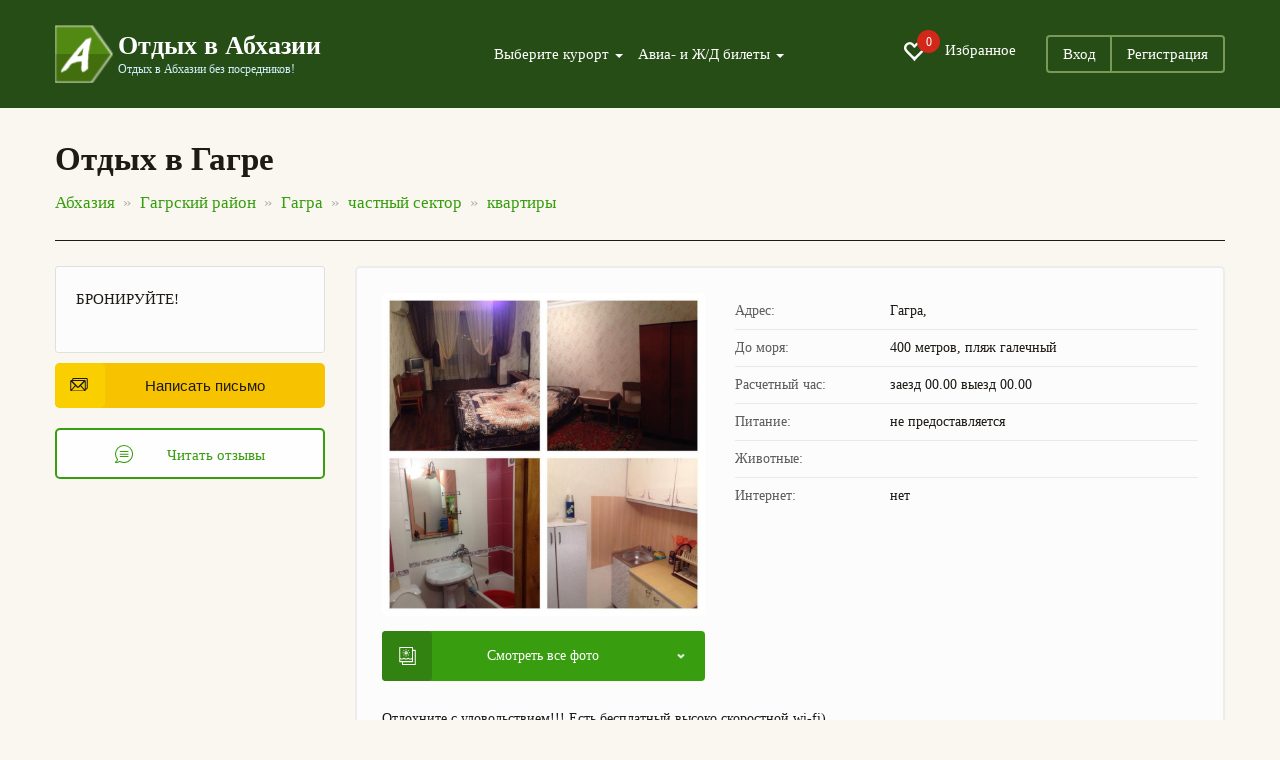

--- FILE ---
content_type: text/html; charset=UTF-8
request_url: https://otdyh-abhazia.ru/gagra/kvartiry/otdyh-v-gagre-3579/
body_size: 11563
content:
<!DOCTYPE html>
<html lang="ru">
<head>
	<meta charset="utf-8">
	<meta http-equiv="X-UA-Compatible" content="IE=edge">
	<meta name="viewport" content="width=device-width, initial-scale=1, user-scalable=no, shrink-to-fit=no">
	<meta name="description" content="➤ Отдых в Гагре, 
	Гагра, .
	☎ Телефоны: .
	Цены 2026" />
	<meta name="keywords" content="Отдых в Гагре в Гагре цены 2026">
	<link rel="canonical" href="https://otdyh-abhazia.ru/gagra/kvartiry/otdyh-v-gagre-3579/"/>

	<title>Отдых в Гагре - Гагра: цены 2026, фото и отзывы</title>
	<link href="/css/bootstrap.min.css" rel="stylesheet">
	<link href="/css/jquery.fancybox.min.css" rel="stylesheet">
	<link href="/css/settings.css" rel="stylesheet">
	<link rel="stylesheet" type="text/css" href="/css/slick/slick.css"/>
	<link rel="stylesheet" type="text/css" href="/css/slick/slick-theme.css"/>
	<link href="/css/style.css" rel="stylesheet">


	<link href="/css/bootstrap-datepicker3.min.css" rel="stylesheet">



	<link rel="shortcut icon" href="/siteicon.png" type="image/x-icon">
	<link rel="icon" type="image/png" sizes="32x32"  href="/img/favicon-32x32.png">
	<!--
<link rel="icon" type="image/png" sizes="72x72"  href="images/icon-72.png">
<link rel="icon" type="image/png" sizes="96x96"  href="images/icon-96.png">
<link rel="icon" type="image/png" sizes="144x144"  href="images/icon-144.png">
<link rel="icon" type="image/png" sizes="168x168"  href="images/icon-168.png">
<link rel="icon" type="image/png" sizes="192x192"  href="images/icon-192.png">
<link rel="apple-touch-icon" href="images/icon-192.png">
<link rel="manifest" href="/manifest.json">-->

	<style>
		@media all and (max-width: 799px) {
			.fancybox-thumbs {
				top: auto;
				width: auto;
				bottom: 0;
				left: 0;
				right : 0;
				height: 95px;
				padding: 10px 10px 5px 10px;
				box-sizing: border-box;
				background: rgba(0, 0, 0, 0.3);
			}

			.fancybox-show-thumbs .fancybox-inner {
				right: 0;
				bottom: 95px;
			}
		}

		@media all and (min-width: 800px) {
			.fancybox-thumbs {
				background: rgba(0, 0, 0, 0.3);
			}
		}

		/*
		.slick-prev {
			left: -20px;
			z-index: 1;
			height: 40px;
			width: 40px;

			border-radius: 50%;
			box-shadow: 0 3px 20px rgba(0,0,0,.25),
			inset 0 2px 0 rgba(255,255,255,.6),
			0 2px 0 rgba(0,0,0,.1),
			inset 0 0 20px rgba(0,0,0,.1);
		}
		.slick-next {
			right: -20px;
			z-index: 1;
			height: 40px;
			width: 40px;
			border-radius: 50%;
			box-shadow: 0 3px 20px rgba(0,0,0,.25),
			inset 0 2px 0 rgba(255,255,255,.6),
			0 2px 0 rgba(0,0,0,.1),
			inset 0 0 20px rgba(0,0,0,.1);
		}*/


		.a_qr {
			padding: 0px 2px;
		}

		.a_qr img {
			width: 15px;
		}



	</style>
	<!--[if lt IE 9]>
	<script src="https://oss.maxcdn.com/html5shiv/3.7.2/html5shiv.min.js"></script>
	<script src="https://oss.maxcdn.com/respond/1.4.2/respond.min.js"></script>
	<![endif]-->
	<script type="application/ld+json">{"@context":"http:\/\/schema.org","@type":"LocalBusiness","name":"\u041e\u0442\u0434\u044b\u0445 \u0432 \u0413\u0430\u0433\u0440\u0435","image":"https:\/\/otdyh-abhazia.ru\/data\/n10-36-341403548594-5084.jpg","telephone":["+79409238171"],"address":{"@type":"PostalAddress","streetAddress":"\u0413\u0430\u0433\u0440\u0430, "}}</script>
</head>
<body>
<div id="app">
	<section class="trav_1 trav_1_2">
		<header>
				<div class="container">
					<nav class="navbar navbar-default">
						<div class="container-fluid">
							<div class="navbar-header">
								<button type="button" class="navbar-toggle collapsed" data-toggle="collapse" data-target="#bs-example-navbar-collapse-1" aria-expanded="false">
									<span class="caret"></span>Меню
								</button>
								<a class="favorite-link favorite-link_mob" href="/favorites/"><i class="glyphicon glyphicon-heart-empty" aria-hidden="true"><span id="favorites_count_mob">0</span></i></a>
								<a class="navbar-brand" href="/">
									<table class="header_table">
										<tr>
											<td class="header_table_td1">
												<img src="/img/header_table_td1_img.png" alt="">
											</td>
											<td class="header_table_td2">
												<p class="header_table_td2_p">
													Отдых в Абхазии
												</p>
												<p class="header_table_td2_p2">
													Отдых в Абхазии без посредников!
												</p>
											</td>
										</tr>
									</table>
								</a>
							</div>

							<div class="collapse navbar-collapse" id="bs-example-navbar-collapse-1">
								<div class="header_nav">
									<ul class="nav navbar-nav">
										<li class="dropdown">
											<a href="#" class="dropdown-toggle" data-toggle="dropdown" role="button" aria-haspopup="true" aria-expanded="false">
												Выберите курорт <span class="caret"></span>
											</a>
											<div class="dropdown-menu">
												<ul>
												</ul><hr class="country-list-hr"><ul class="clearfix list-column-3 country-list"><li class="item"><a href="/gagrskij_rajon/" target="_self" style="">Гагрский район</a><span style="cat_obj_num"> 2401</span></li><li class="item"><a href="/alahadzy/" target="_self" style="">Алахадзы</a><span style="cat_obj_num"> 123</span></li><li class="item"><a href="/bagripsh/" target="_self" style="">Багрипш</a><span style="cat_obj_num"> 21</span></li><li class="item"><a href="/bzypta/" target="_self" style="">Бзыпта</a><span style="cat_obj_num"> 1</span></li><li class="item"><a href="/gagra/" target="_self" style="">Гагра</a><span style="cat_obj_num"> 1061</span></li><li class="item"><a href="/gechripsh/" target="_self" style="">Гечрипш</a><span style="cat_obj_num"> 69</span></li><li class="item"><a href="/grebeshok/" target="_self" style="">Гребешок</a><span style="cat_obj_num"> 3</span></li><li class="item"><a href="/ldzaa/" target="_self" style="">Лдзаа</a><span style="cat_obj_num"> 99</span></li><li class="item"><a href="/picunda/" target="_self" style="">Пицунда</a><span style="cat_obj_num"> 578</span></li><li class="item"><a href="/psahara/" target="_self" style="">Псахара</a><span style="cat_obj_num"> 2</span></li><li class="item"><a href="/candripsh/" target="_self" style="">Цандрипш</a><span style="cat_obj_num"> 444</span></li></ul><hr class="country-list-hr"><ul class="clearfix list-column-3 country-list"><li class="item"><a href="/gudautskij_rajon/" target="_self" style="">Гудаутский район</a><span style="cat_obj_num"> 691</span></li><li class="item"><a href="/aacy/" target="_self" style="">Аацы</a><span style="cat_obj_num"> 2</span></li><li class="item"><a href="/amzhikuhua/" target="_self" style="">Амжикухуа</a><span style="cat_obj_num"> 2</span></li><li class="item"><a href="/arsaul_primorskoe/" target="_self" style="">Арсаул (Приморское)</a><span style="cat_obj_num"> 62</span></li><li class="item"><a href="/gudauta/" target="_self" style="">Гудаута</a><span style="cat_obj_num"> 210</span></li><li class="item"><a href="/duripsh/" target="_self" style="">Дурипш</a><span style="cat_obj_num"> 1</span></li><li class="item"><a href="/zvandripsh/" target="_self" style="">Звандрипш</a><span style="cat_obj_num"> 1</span></li><li class="item"><a href="/kaldahuara/" target="_self" style="">Калдахуара</a><span style="cat_obj_num"> 1</span></li><li class="item"><a href="/kulanyrhua/" target="_self" style="">Куланырхуа</a><span style="cat_obj_num"> 1</span></li><li class="item"><a href="/lyhny/" target="_self" style="">Лыхны</a><span style="cat_obj_num"> 1</span></li><li class="item"><a href="/mgudzyrhua/" target="_self" style="">Мгудзырхуа</a><span style="cat_obj_num"> 2</span></li><li class="item"><a href="/mcara/" target="_self" style="">Мцара</a><span style="cat_obj_num"> 1</span></li><li class="item"><a href="/mysra/" target="_self" style="">Мысра</a><span style="cat_obj_num"> 1</span></li><li class="item"><a href="/novyj_afon/" target="_self" style="">Новый Афон</a><span style="cat_obj_num"> 394</span></li><li class="item"><a href="/psyrdzha/" target="_self" style="">Псырдзха</a><span style="cat_obj_num"> 3</span></li><li class="item"><a href="/hypsta/" target="_self" style="">Хыпста</a><span style="cat_obj_num"> 9</span></li></ul><hr class="country-list-hr"><ul class="clearfix list-column-3 country-list"><li class="item"><a href="/gulrypshskij_rajon/" target="_self" style="">Гулрыпшский район</a><span style="cat_obj_num"> 81</span></li><li class="item"><a href="/agudzera/" target="_self" style="">Агудзера</a><span style="cat_obj_num"> 50</span></li><li class="item"><a href="/bagmaran/" target="_self" style="">Багмаран</a><span style="cat_obj_num"> 2</span></li><li class="item"><a href="/gulrypsh/" target="_self" style="">Гулрыпш</a><span style="cat_obj_num"> 14</span></li><li class="item"><a href="/dranda/" target="_self" style="">Дранда</a><span style="cat_obj_num"> 1</span></li><li class="item"><a href="/machara/" target="_self" style="">Мачара</a><span style="cat_obj_num"> 14</span></li></ul><hr class="country-list-hr"><ul class="clearfix list-column-3 country-list"><li class="item"><a href="/ochamchirskij_rajon/" target="_self" style="">Очамчирский район</a><span style="cat_obj_num"> 51</span></li><li class="item"><a href="/arakich/" target="_self" style="">Аракич</a><span style="cat_obj_num"> 1</span></li><li class="item"><a href="/guada/" target="_self" style="">Гуада</a><span style="cat_obj_num"> 1</span></li><li class="item"><a href="/kyndyg/" target="_self" style="">Кындыг</a><span style="cat_obj_num"> 31</span></li><li class="item"><a href="/labra/" target="_self" style="">Лабра</a><span style="cat_obj_num"> 1</span></li><li class="item"><a href="/ochamchira/" target="_self" style="">Очамчира</a><span style="cat_obj_num"> 17</span></li></ul><hr class="country-list-hr"><ul class="clearfix list-column-3 country-list"><li class="item"><a href="/suhumskij_rajon/" target="_self" style="">Сухумский район</a><span style="cat_obj_num"> 921</span></li><li class="item"><a href="/sukhum/" target="_self" style="">Сухум</a><span style="cat_obj_num"> 889</span></li><li class="item"><a href="/eshera/" target="_self" style="">Эшера</a><span style="cat_obj_num"> 32</span></li></ul><hr class="country-list-hr"><ul class="clearfix list-column-3 country-list"><li class="item"><a href="/tkuarchalskij_rajon/" target="_self" style="">Ткуарчалский район</a><span style="cat_obj_num"> 1</span></li><li class="item"><a href="/okumi/" target="_self" style="">Окуми</a><span style="cat_obj_num"> 1</span></li>
												</ul>
											</div>
										</li>
										<li class="dropdown">
											<a href="#" class="dropdown-toggle" data-toggle="dropdown" role="button" aria-haspopup="true" aria-expanded="false">
												Авиа- и Ж/Д билеты <span class="caret"></span>
											</a>
											<ul class="dropdown-menu dropdown-menu-second">
												<li><a href="/zhd-bilety/">Ж/Д билеты</a></li>
												<li><a href="//aviabilety-online.otdyh-abhazia.ru">Авиабилеты</a></li>
											</ul>
										</li>
									</ul>
									<ul class="header_nav_ul">
										<li class="hidden-xs hidden-sm"><a class="favorite-link" href="/favorites/"><i class="glyphicon glyphicon-heart-empty" aria-hidden="true"><span id="favorites_count">0</span></i> Избранное</a></li>
										<li><a href="//otdyh-abhazia.ru/user/">Вход</a></li><li><a href="//otdyh-abhazia.ru/user/reg.php">Регистрация</a></li>
									</ul>
								</div>
							</div>
						</div>
					</nav>
				</div>
			</header>
	</section>
	
		<section class="trav_5">
			<div class="container">
				<h1 class="trav_5_h1">
					Отдых в Гагре
				</h1>
			<ul class="trav_5_ul" itemtype="https://schema.org/BreadcrumbList" itemscope=""><li itemprop="itemListElement" itemscope="" itemtype="http://schema.org/ListItem"><a href="/abkhazia/" itemprop="item"><span itemprop="name">Абхазия</span></a><meta itemprop="position" content="1" /></li><li itemprop="itemListElement" itemscope="" itemtype="http://schema.org/ListItem"><a href="/gagrskij_rajon/" itemprop="item"><span itemprop="name">Гагрский район</span></a><meta itemprop="position" content="2" /></li><li itemprop="itemListElement" itemscope="" itemtype="http://schema.org/ListItem"><a href="/gagra/" itemprop="item"><span itemprop="name">Гагра</span></a><meta itemprop="position" content="3" /></li><li itemprop="itemListElement" itemscope="" itemtype="http://schema.org/ListItem"><a href="/gagra/chastnyj_sektor/" itemprop="item"><span itemprop="name">частный сектор</span></a><meta itemprop="position" content="4" /></li><li class="active" itemprop="itemListElement" itemscope="" itemtype="http://schema.org/ListItem"><a href="/gagra/kvartiry/" itemprop="item"><span itemprop="name">квартиры</span></a><meta itemprop="position" content="5" /></li></ul>
			</div>
		</section>
		
		<!--оъект -->
		<section class="trav_6 trav_8">
			<div class="container">
				<div class="trav_6_cont">
					<div class="row" data-sticky_parent>
						<div class="col-md-3 col-sm-12 trav_6_l" data-sticky_column>
						
							<div class="trav_8_l_div1">
								<div class="trav_8_l_div1_t">
									<img src="/img/trav_8_l_div1_t_img.svg" alt="">
									БРОНИРУЙТЕ!
								</div> </div>
							<div class="trav_8_l_div2">
								
								<a href="#myModalMail" class="trav_8_l_div2_a btn_1" data-toggle="modal">
									<img src="/img/trav_8_l_div2_a_img.svg" alt="">
									Написать письмо
								</a>
								<a href="#trav_8_r_div_last" class="anchor trav_8_l_div2_a2 btn_2">
									<svg xmlns="http://www.w3.org/2000/svg" width="18" height="18" viewBox="0 0 4.16 4.16"><defs><style>.a{fill-rule:evenodd;}</style></defs><title>trav_8_l_div2_a2_img</title><path class="a" d="M3.55.61A2.08,2.08,0,0,0,.61.61,2.09,2.09,0,0,0,.47,3.4a.75.75,0,0,1-.33.38A.2.2,0,0,0,0,4a.19.19,0,0,0,.16.17H.35a1.36,1.36,0,0,0,.74-.24,2.16,2.16,0,0,0,1,.24,2,2,0,0,0,1.47-.61,2,2,0,0,0,.61-1.47A2,2,0,0,0,3.55.61ZM3.39,3.39a1.85,1.85,0,0,1-1.31.54,1.79,1.79,0,0,1-.93-.26H1.09L1,3.68a1.06,1.06,0,0,1-.65.24,1.2,1.2,0,0,0,.36-.49.13.13,0,0,0,0-.13A1.83,1.83,0,0,1,.78.78,1.82,1.82,0,0,1,2.08.23,1.86,1.86,0,0,1,3.39,3.39Z"/><path class="a" d="M3,1.39H1.21a.12.12,0,0,0-.12.12.12.12,0,0,0,.12.12H3a.12.12,0,0,0,.12-.12A.12.12,0,0,0,3,1.39Z"/><path class="a" d="M3,2H1.21a.12.12,0,0,0-.12.12.12.12,0,0,0,.12.12H3a.12.12,0,0,0,.12-.12A.12.12,0,0,0,3,2Z"/><path class="a" d="M3,2.53H1.21a.12.12,0,0,0-.12.12.12.12,0,0,0,.12.12H3a.12.12,0,0,0,.12-.12A.12.12,0,0,0,3,2.53Z"/></svg>
									Читать отзывы
								</a>
							</div>
						</div>
						
						<div class="col-md-9 col-sm-12 trav_6_r">
							<div class="trav_8_r_div1 trav_8_r_item">
								<div class="row">

									<div class="col-sm-5 col-xs-12">
										<img src="//otdyh-abhazia.ru/data/n10-36-341403548594-5084.jpg" alt="" class="trav_8_r_div1_l_img">
										<a href="#trav_8_r_div2" class="trav_8_r_div1_l_a anchor">
											<img src="/img/trav_8_r_div1_l_a_img.svg" alt="">
											Смотреть все фото
										</a>
									</div>

									<div class="col-sm-7 col-xs-12">
										<table class="trav_8_r_div1_table">
											<tr>
												<td>Адрес:</td>
												<td>Гагра, </td>
											</tr>
											<tr>
												<td>До моря:</td>
												<td> 400 метров, пляж галечный</td>
											</tr>
											<tr>
												<td>Расчетный час:</td>
												<td>заезд 00.00 выезд 00.00</td>
											</tr>
											<tr>
												<td>Питание:</td>
												<td>не предоставляется</td>
											</tr>
											<tr>
												<td>Животные:</td>
												<td></td>
											</tr>
											<tr>
												<td>Интернет:</td>
												<td>нет</td>
											</tr>
										</table>
									</div>	
								</div>

								<div class="trav_8_r_div1_b">
									<p  class="trav_8_r_div1_b_p">Отдохните с удовольствием!!!
Есть бесплатный высоко скоростной wi-fi)</p>
									<p class="trav_8_r_div1_b_p2">
										Поделиться в соц.сетях
									</p>
									<script src="//yastatic.net/es5-shims/0.0.2/es5-shims.min.js"></script>
<script src="//yastatic.net/share2/share.js" defer></script>
<div class="ya-share2" data-services="vkontakte,odnoklassniki,facebook,moimir,gplus,twitter,whatsapp,telegram"></div>
								</div>
							</div>
							
									<div class="trav_8_r_div2 trav_8_r_item" id="trav_8_r_div2">
										<div class="row photo">
									<div class="col-sm-3 col-xs-6">
										<a style="background-image: url('/data/s10-36-341403548594-5084.jpg');" data-fancybox="gallery3579" href="/data/n10-36-341403548594-5084.jpg">
										<img src="/data/s10-36-341403548594-5084.jpg" alt="Отдых в Гагре" title="Отдых в Гагре">
										
										</a>
									</div>
									<div class="col-sm-3 col-xs-6">
										<a style="background-image: url('/data/s10-37-461403548666-7543.jpg');" data-fancybox="gallery3579" href="/data/n10-37-461403548666-7543.jpg">
										<img src="/data/s10-37-461403548666-7543.jpg" alt="Гагра, " title="Гагра, ">
										
										</a>
									</div>
									<div class="col-sm-3 col-xs-6">
										<a style="background-image: url('/data/s10-38-271403548707-3540.jpg');" data-fancybox="gallery3579" href="/data/n10-38-271403548707-3540.jpg">
										<img src="/data/s10-38-271403548707-3540.jpg" alt="Гагра, Отдых в Гагре " title="Гагра, Отдых в Гагре ">
										
										</a>
									</div>
									<div class="col-sm-3 col-xs-6">
										<a style="background-image: url('/data/s10-39-291403548769-9877.jpg');" data-fancybox="gallery3579" href="/data/n10-39-291403548769-9877.jpg">
										<img src="/data/s10-39-291403548769-9877.jpg" alt="Гагра Отдых в Гагре фото" title="Гагра Отдых в Гагре фото">
										
										</a>
									</div></div><div class="row photo">
									<div class="col-sm-3 col-xs-6">
										<a style="background-image: url('/data/s10-40-471403548847-6505.jpg');" data-fancybox="gallery3579" href="/data/n10-40-471403548847-6505.jpg">
										<img src="/data/s10-40-471403548847-6505.jpg" alt="Отдых в Гагре фото квартира" title="Отдых в Гагре фото квартира">
										
										</a>
									</div></div>
									</div>
				<div class="trav_8_r_div3 trav_8_r_item">
								<div class="trav_8_r_div4_t">
									<div style="display: inline-grid;">
									<a href="#myModalBooking" class="trav_8_r_div4_t_a btn_1" data-toggle="modal" data-obj_id="3579">
										<img src="/img/trav_8_r_div4_t_a_img.svg" alt="">
										Заявка на бронирование
									</a>
									
									</div>
								</div>
								<p class="trav_8_r_div3_zag">
									Цены
								</p>									
									<div class="row">
										<div class="col-sm-6 col-xs-12"><table class="trav_8_r_div3_table">
											<tr>
												<td>
													01.01.2021 - 31.01.2021
												</td>
												<td>
													<p class="trav_8_r_div3_table_p">
														0 р.
													</p>
													<p class="trav_8_r_div3_table_p2">
														за помещение (add)
													</p>
												</td>
											</tr></table></div>
									</div>
				</div>
							<div class="trav_8_r_div_last" id="trav_8_r_div_last">
								<a href="/gagra/kvartiry/otdyh-v-gagre-3579/addreview/" class="btn_1 trav_8_r_div_last_a">
									<img src="/img/trav_8_r_div_last_a_img.svg" alt="">
									Написать отзыв
								</a>
							</div>
						</div>
					</div>
				</div>			
			</div>
		</section>	
				
		<!--отзывы -->
		<section class="trav_9">
			<div class="container">
				<div id="reviews">
				
				<div class="trav_9_last">
					Отзывов пока нет. Вы можете стать первым, кто добавит отзыв.
				</div>
				</div>
			</div>
		</section>
		<!--ЧаВо -->
		<section class="trav_faq">
			<div class="container">
				<div id="faq">
				<div class="row" itemscope itemtype="https://schema.org/FAQPage"><div class="col-md-3"><h3>Отдых в Гагре: часто задаваемые вопросы</h3></div><div class="col-md-9"><div class="faq_div2_item" itemscope itemprop="mainEntity" itemtype="https://schema.org/Question">
    <h3 class="faq_item_a collapsed" role="button" data-toggle="collapse" href="#qa-1" aria-expanded="false" aria-controls="qa-1" itemprop="name">
        Сколько стоит проживание в квартире Отдых в Гагре?
    </h3>
    <div class="collapse" id="qa-1" aria-expanded="false" style="height: 0px;" itemscope itemprop="acceptedAnswer" itemtype="https://schema.org/Answer">
        <div class="trav_6_l_div2_item_col2_div" itemprop="text">
            Цена зависит от дат поездки, продолжительности аренды и других факторов. Чтобы узнать точную стоимость введите нужные даты и выберите вариант размещения.
        </div>
    </div>
</div><div class="faq_div2_item" itemscope itemprop="mainEntity" itemtype="https://schema.org/Question">
    <h3 class="faq_item_a collapsed" role="button" data-toggle="collapse" href="#qa-2" aria-expanded="false" aria-controls="qa-2" itemprop="name">
        Далеко ли от квартиры Отдых в Гагре до пляжа?
    </h3>
    <div class="collapse" id="qa-2" aria-expanded="false" style="height: 0px;" itemscope itemprop="acceptedAnswer" itemtype="https://schema.org/Answer">
        <div class="trav_6_l_div2_item_col2_div" itemprop="text">
            Отдых в Гагре находится в 400 метрах от ближайшего пляжа.
        </div>
    </div>
</div><div class="faq_div2_item" itemscope itemprop="mainEntity" itemtype="https://schema.org/Question">
    <h3 class="faq_item_a collapsed" role="button" data-toggle="collapse" href="#qa-3" aria-expanded="false" aria-controls="qa-3" itemprop="name">
        Во сколько в квартире Отдых в Гагре заезд и выезд?
    </h3>
    <div class="collapse" id="qa-3" aria-expanded="false" style="height: 0px;" itemscope itemprop="acceptedAnswer" itemtype="https://schema.org/Answer">
        <div class="trav_6_l_div2_item_col2_div" itemprop="text">
            Регистрация гостей начинается с 00.00, отъезд — до 00.00.
        </div>
    </div>
</div><div class="faq_div2_item" itemscope itemprop="mainEntity" itemtype="https://schema.org/Question">
    <h3 class="faq_item_a collapsed" role="button" data-toggle="collapse" href="#qa-4" aria-expanded="false" aria-controls="qa-4" itemprop="name">
        Есть ли парковка в квартире Отдых в Гагре?
    </h3>
    <div class="collapse" id="qa-4" aria-expanded="false" style="height: 0px;" itemscope itemprop="acceptedAnswer" itemtype="https://schema.org/Answer">
        <div class="trav_6_l_div2_item_col2_div" itemprop="text">
            Нет, парковка не предоставляется.
        </div>
    </div>
</div></div></div>
				</div>
			</div>
		</section>
		<!--карта модальное окно и скрипт-->
		
<!-- HTML-код модального окна -->
<div id="myModalMail" class="modal fade" tabindex="-1" role="dialog" aria-labelledby="myModalLabel">
  <div class="modal-dialog">
    <div class="modal-content">
      <!-- Заголовок модального окна -->
      <div class="modal-header">
        <button type="button" class="close" data-dismiss="modal" aria-hidden="true">×</button>
        <p class="modal-title" id="myModalLabel">Отдых в Гагре - написать письмо</p>
      </div>
      <!-- Основное содержимое модального окна -->
      <div class="modal-body" id="modal-text-msg" >

      <form action="" id="msgform" accept-charset="UTF-8">
		<div class="form-group" id="groupname">
		<label class="control-label" for="idname">Ваше имя</label>	
		<input type="text" name="name" id="idname" size="70" maxlength="70" class="form-control" required autofocus value="">
		</div>
		<div class="form-group" id="groupphone">	
		<label class="control-label" for="idphone">Мобильный телефон</label>			
		<input type="text" name="phone" type="text" id="idphone" size="18" maxlength="18" alt="ваш мобильный телефон" title="ваш мобильный телефон, например +79210000001" class="form-control" value="" required>
		<span>Пример для России: +79210000001</span>			
		</div>		  
		<div class="form-group" id="groupemail">	
		<label class="control-label" for="idemail">Почта</label>	
			<div class="input-group">
			<input type="text" name="email" id="idemail" size="70" maxlength="70" class="form-control" required value="">
			<span class="input-group-addon"><i id="validEmail" class="" aria-hidden="true"></i></span>
			</div>
		<input id="mailcheck" name="mailcheck" type="hidden" value="yes">			
		</div>		  
		<div class="form-group" id="groupmailtext">	
		<label class="control-label" for="idphone">Сообщение</label>			
		<textarea name="mailtext" type="text" id="idmailtext" rows="5" maxlength="1000" class="form-control" required></textarea>
		<span>Минимум 20, максимум 1000 знаков</span>			
		</div>		  
		<input type="hidden" value="3579" name="idobj">
		<div class="form-group">
		<input id="send_msg_btn" class="btn btn-lg btn-primary btn-block" type="button" value="Отправить" onClick="sendAjax()">
		</div>
	 	<div class="form-group" id="errormsg"></div>
      </form>
	  <script type="text/javascript">document.getElementById("mailcheck").value = "ok"</script>
      </div>

      <!-- Футер модального окна -->
      <div class="modal-footer">	  	  
        <button type="button" class="btn btn-primary" data-dismiss="modal">Закрыть</button>
      </div>
    </div>
  </div>
</div>
<!--конец модального окна-->
<!-- HTML-код модального окна -->
<div id="myModalBooking" class="modal fade" tabindex="-1" role="dialog" aria-labelledby="myModalLabel">
  <div class="modal-dialog">
    <div class="modal-content">
      <!-- Заголовок модального окна -->
      <div class="modal-header">
        <button type="button" class="close" data-dismiss="modal" aria-hidden="true">×</button>
        <p class="modal-title" id="myModalLabelBooking">Отдых в Гагре - предварительная заявка</p>
        <p></p>
      </div>
      <!-- Основное содержимое модального окна -->
      <div class="modal-body" id="modal-text-msgBooking" >

      <form action="" id="msgformBooking" accept-charset="UTF-8">
      
      <div class="myModalBooking__date_div" id="groupBookingdate">
												<table>
													<tbody><tr>
														<th>
															заезд
														</th>
														<th>
															отъезд
														</th>
													</tr>
													<tr class="input-daterange input-group" id="datepicker">
														<td>
															<input name="startdate" maxlength="10" readonly="readonly" type="text" class="trav_6_i form-control" id="trav_6_l_div2_item_col2_i1" value="">
														</td>
														<td>
															<input name="stopdate" maxlength="10" readonly="readonly" type="text" class="trav_6_i form-control" id="trav_6_l_div2_item_col2_i2" value="">
														</td>
													</tr>
												</tbody></table>
											</div>
      
		<div class="form-group" id="groupBookingname">
		<label class="control-label" for="idname">Ваше имя</label>	
		<input type="text" name="name" id="idname" size="70" maxlength="70" class="form-control" required autofocus value="">
		</div>
		<div class="form-group" id="groupBookingphone">	
		<label class="control-label" for="idphone">Мобильный телефон</label>			
		<input type="text" name="phone" type="text" id="idphone" size="18" maxlength="18" alt="ваш мобильный телефон" title="ваш мобильный телефон, например +79210000001" class="form-control" value="" required>
		<span>Пример для России: +79210000001</span>			
		</div>		  
		<div class="form-group" id="groupBookingemail">	
		<label class="control-label" for="idemail">Почта</label>	
			<div class="input-group">
			<input type="text" name="email" id="idemail" size="70" maxlength="70" class="form-control" required value="">
			<span class="input-group-addon"><i id="validEmail" class="" aria-hidden="true"></i></span>
			</div>
		<input id="mailcheckBooking" name="mailcheck" type="hidden" value="yes">			
		</div>		  
		<div class="form-group" id="groupBookingmailtext">	
		<label class="control-label" for="idphone">Сообщение</label>			
		<textarea name="mailtext" type="text" id="idmailtext" rows="5" maxlength="1000" class="form-control" required></textarea>
		<span>Минимум 20, максимум 1000 знаков</span>			
		</div>		  
		<input type="hidden" value="3579" name="idobj" id="idobj">
		<div class="form-group">
		<input id="send_booking_btn" class="btn btn-lg btn-primary btn-block" type="button" value="Отправить" onClick="sendAjaxBooking()">
		</div>
	 	<div class="form-group" id="errormsgBooking"></div>
      </form>
	  <script type="text/javascript">document.getElementById("mailcheckBooking").value = "ok"</script>
      </div>

      <!-- Футер модального окна -->
      <div class="modal-footer">	  	  
        <button type="button" class="btn btn-primary" data-dismiss="modal">Закрыть</button>
      </div>
    </div>
  </div>
</div>
<!--конец модального окна-->


		<section class="trav_10">
		<div class="container"><h3>Похожие объекты</h3>
			<div class="row trav_slick_row">
				<div class=" center-slick similar-offers-slider"><div class="trav_slick_slide">
						<a href="/gagra/kvartiry/odnokomnatnaya-u-morya-1304/">
							<div class="slick-div-img">
								<span style="background-image: url('/data/s09-18-171691216297-9302.jpg'); " />
							</div>
							<p class="slick_obj_title overflow-ellipsis">Однокомнатная квартира ул. Абазгаа, 45/1</p>
							<p class="overflow-ellipsis">
								Гагра, ул. Абазгаа, 45/1<br>до моря 298 метров<br>квартира<br>
								<ul class="list-card"><li>1&nbsp;комната</li><li>2/4&nbsp;этаж</li><li>4&nbsp;спальных места</li><li>интернет</li><li>автостоянка</li></ul>
							</p>
							<p class="trav_6_r_tab1_item_cost_card"><span>от 2300 руб.</span> сутки  в феврале</p>
						</a>
					</div><div class="trav_slick_slide">
						<a href="/gagra/kvartiry/1-komnatnaya-kvartira-ul-abazgaa-37-21494/">
							<div class="slick-div-img">
								<span style="background-image: url('/data/s12-50-261655977826-9271.jpg'); " />
							</div>
							<p class="slick_obj_title overflow-ellipsis">1-Комнатная квартира ул. Абазгаа, 37</p>
							<p class="overflow-ellipsis">
								Гагра, ул. Абазгаа, 37-2<br>до моря 402 метра<br>квартира<br>
								<ul class="list-card"><li>1&nbsp;комната</li><li>2/5&nbsp;этаж</li><li>4&nbsp;спальных места</li><li>30м²</li><li>интернет</li><li>автостоянка</li></ul>
							</p>
							<p class="trav_6_r_tab1_item_cost_card"><span>-</span></p>
						</a>
					</div><div class="trav_slick_slide">
						<a href="/gagra/kvartiry/sdam-1-kvartiru-v-gagre-2026/">
							<div class="slick-div-img">
								<span style="background-image: url('/data/s12-15-301692263730-3715.jpg'); " />
							</div>
							<p class="slick_obj_title overflow-ellipsis">1-Комнатная квартира ул. Абазгаа, 49/4</p>
							<p class="overflow-ellipsis">
								Гагра, ул. Абазгаа , 49/4<br>до моря 453 метра<br>квартира<br>
								<ul class="list-card"><li>1&nbsp;комната</li><li>3/5&nbsp;этаж</li><li>4&nbsp;спальных места</li><li>36м²</li><li>интернет</li><li>автостоянка</li></ul>
							</p>
							<p class="trav_6_r_tab1_item_cost_card"><span>-</span></p>
						</a>
					</div><div class="trav_slick_slide">
						<a href="/gagra/kvartiry/kvartira-v-gagrah-ryadom-s-morem-1146/">
							<div class="slick-div-img">
								<span style="background-image: url('/data/s06-12-271518189147-9684.jpg'); " />
							</div>
							<p class="slick_obj_title overflow-ellipsis">Однокомнатная квартира ул. Абазгаа, 63/3</p>
							<p class="overflow-ellipsis">
								Гагра, ул. Абазгаа, 63/3<br>до моря 494 метра<br>квартира<br>
								<ul class="list-card"><li>1&nbsp;комната</li><li>4&nbsp;спальных места</li><li>автостоянка</li></ul>
							</p>
							<p class="trav_6_r_tab1_item_cost_card"><span>-</span></p>
						</a>
					</div><div class="trav_slick_slide">
						<a href="/gagra/kvartiry/odnokomnatnaya-kvartira-studiya-v-centre-gagra-2544/">
							<div class="slick-div-img">
								<span style="background-image: url('/data/s06-48-451397918925-4141.jpg'); " />
							</div>
							<p class="slick_obj_title overflow-ellipsis">Однокомнатная квартира-студия ул. Абазга, 35/1</p>
							<p class="overflow-ellipsis">
								Гагра, ул. Абазга, 35/1<br>до моря 240 метров<br>квартира<br>
								<ul class="list-card"><li>1&nbsp;комната</li><li>2&nbsp;спальных места</li></ul>
							</p>
							<p class="trav_6_r_tab1_item_cost_card"><span>-</span></p>
						</a>
					</div><div class="trav_slick_slide">
						<a href="/gagra/kvartiry/primu-gostej-v-centre-gagra-1836/">
							<div class="slick-div-img">
								<span style="background-image: url('/data/s07-44-321371743072-5505.jpg'); " />
							</div>
							<p class="slick_obj_title overflow-ellipsis">Приму гостей в центре Гагра</p>
							<p class="overflow-ellipsis">
								Гагра, ул. Абазга 35/1<br>до моря 234 метра<br>квартира<br>
								
							</p>
							<p class="trav_6_r_tab1_item_cost_card"><span>-</span></p>
						</a>
					</div><div class="trav_slick_slide">
						<a href="/gagra/kvartiry/sdam-1-kom-kvartiru-v-g-gagra-1354/">
							<div class="slick-div-img">
								<span style="background-image: url('/data/s02-10-281501067428-5016.jpg'); " />
							</div>
							<p class="slick_obj_title overflow-ellipsis">1-Комнатная квартира ул. Абазгаа</p>
							<p class="overflow-ellipsis">
								Гагра, ул. Абазгаа<br>до моря 241 метр<br>квартира<br>
								<ul class="list-card"><li>1&nbsp;комната</li><li>4&nbsp;спальных места</li></ul>
							</p>
							<p class="trav_6_r_tab1_item_cost_card"><span>-</span></p>
						</a>
					</div><div class="trav_slick_slide">
						<a href="/gagra/kvartiry/1-komnatnaya-kvartira-1678/">
							<div class="slick-div-img">
								<span style="background-image: url('/data/s08-54-211646502861-651.jpg'); " />
							</div>
							<p class="slick_obj_title overflow-ellipsis">1-Комнатная квартира ул. Абазгаа, 45/2</p>
							<p class="overflow-ellipsis">
								Гагра, ул. Абазгаа, 45/2<br>до моря 382 метра<br>квартира<br>
								<ul class="list-card"><li>1&nbsp;комната</li><li>3&nbsp;этаж</li><li>4&nbsp;спальных места</li></ul>
							</p>
							<p class="trav_6_r_tab1_item_cost_card"><span>-</span></p>
						</a>
					</div><div class="trav_slick_slide">
						<a href="/gagra/kvartiry/kvartiry-pod-klyuch-na-beregu-morya-1242/">
							<div class="slick-div-img">
								<span style="background-image: url('/data/s02-01-391366365699-8978.jpg'); " />
							</div>
							<p class="slick_obj_title overflow-ellipsis">Квартиры под ключ на берегу моря</p>
							<p class="overflow-ellipsis">
								Гагра, Абазгаа, 53/1<br>до моря 254 метра<br>квартира<br>
								
							</p>
							<p class="trav_6_r_tab1_item_cost_card"><span>-</span></p>
						</a>
					</div><div class="trav_slick_slide">
						<a href="/gagra/kvartiry/sdam-odnuschku-v-gagre-399/">
							<div class="slick-div-img">
								<span style="background-image: url('/data/s04-44-431524404683-143.jpg'); " />
							</div>
							<p class="slick_obj_title overflow-ellipsis">Однокомнатная квартира ул. Абазгаа, 63/3</p>
							<p class="overflow-ellipsis">
								Гагра, ул. Абазгаа, 63/3<br>до моря 488 метров<br>квартира<br>
								<ul class="list-card"><li>1&nbsp;комната</li><li>2/5&nbsp;этаж</li><li>3&nbsp;спальных места</li><li>32м²</li><li>интернет</li><li>автостоянка</li></ul>
							</p>
							<p class="trav_6_r_tab1_item_cost_card"><span>-</span></p>
						</a>
					</div></div>
			</div></div>
	</section>

	﻿<footer>
		<div class="container">
			<div class="row">
				<div class="footer_div footer_div2 col-xs-5">
					<div class="footer_r">
						<div class="footer_r_div footer_r_div1">
							<p class="footer_r_div_p">
								Гагра
							</p>
							<ul><li><a href="/gagra/chastnyj_sektor/" class="footer_li_a">частный сектор</a> <span class="footer_li_a_span">1032</span></li><li><a href="/gagra/gostevye-doma/" class="footer_li_a">гостевые дома</a> <span class="footer_li_a_span">561</span></li><li><a href="/gagra/doma-pod-klyuch/" class="footer_li_a">дома под ключ</a> <span class="footer_li_a_span">39</span></li><li><a href="/gagra/kvartiry/" class="footer_li_a">квартиры</a> <span class="footer_li_a_span">388</span></li><li><a href="/gagra/villy/" class="footer_li_a">виллы</a> <span class="footer_li_a_span">2</span></li><li><a href="/gagra/mini-gostinicy/" class="footer_li_a">мини-гостиницы</a> <span class="footer_li_a_span">42</span></li><li><a href="/gagra/hotels/" class="footer_li_a">отели</a> <span class="footer_li_a_span">6</span></li><li><a href="/gagra/bazy-otdyha/" class="footer_li_a">базы отдыха</a> <span class="footer_li_a_span">2</span></li></ul>
						</div>
						<div class="footer_r_div footer_r_div2">
							<p class="footer_r_div_p">
								КУРОРТЫ РЯДОМ
							</p>
								<ul><li><a href="/picunda/" class="footer_li_a">Пицунда</a> <span class="footer_li_a_span">15 км</span></li><li><a href="/alahadzy/" class="footer_li_a">Алахадзы</a> <span class="footer_li_a_span">7 км</span></li><li><a href="/bzypta/" class="footer_li_a">Бзыпта</a> <span class="footer_li_a_span">10 км</span></li><li><a href="/psahara/" class="footer_li_a">Псахара</a> <span class="footer_li_a_span">6 км</span></li><li><a href="/grebeshok/" class="footer_li_a">Гребешок</a> <span class="footer_li_a_span">11 км</span></li></ul>
						</div>
					</div>
				</div>
				<div class="footer_div footer_div1 col-xs-push-2 col-xs-5">
					<div class="footer_l">
						<a href="/" class="footer_logo">
							<table class="footer_logo_table">
								<tr>
									<td class="footer_logo_table_td1">
										<img src="/img/footer_logo_table_td1_img.png" alt="">
									</td>
									<td class="footer_logo_table_td2">
										<p class="footer_logo_table_td2_p">
											Отдых в Абхазии
										</p>
										<p class="footer_logo_table_td2_p2">
											Отдых в Абхазии без посредников!
										</p>
									</td>
								</tr>
							</table>
						</a>
						<div class="footer_l_div">
							<table class="footer_l_div_table">
								<tr>
									<td>
										<a href="#">
											<img src="/img/footer_l_div_table_a_img1.png" alt="" />
										</a>
									</td>
									<td>
										<a href="#">
											<img src="/img/footer_l_div_table_a_img2.png" alt="" />
										</a>
									</td>
									<td>
										<a href="#">
											<img src="/img/footer_l_div_table_a_img3.png" alt="" />
										</a>
									</td>
									<td>
										<a href="https://vk.com/otdihabhazia" target="_blank" class="footer_l_div_table_a">
											<svg xmlns="http://www.w3.org/2000/svg" xml:space="preserve" width="20" height="20" style="shape-rendering:geometricPrecision; text-rendering:geometricPrecision; image-rendering:optimizeQuality; fill-rule:evenodd; clip-rule:evenodd" viewBox="0 0 16.51 16.66"><defs><style>.a{fill-rule:evenodd;}</style></defs><title>Группа Вконтакте</title><path class="a" d="M1.05 0l14.4 0c0.58,0 1.05,0.48 1.05,1.05l0 14.56c0,0.58 -0.48,1.05 -1.05,1.05l-14.4 0c-0.58,0 -1.05,-0.47 -1.05,-1.05l0 -14.56c0,-0.58 0.47,-1.05 1.05,-1.05zm10.75 9.22c0.38,0.37 0.78,0.72 1.13,1.13 0.15,0.18 0.29,0.37 0.4,0.58 0.16,0.3 0.01,0.63 -0.25,0.65l-1.67 -0c-0.43,0.04 -0.78,-0.14 -1.07,-0.43 -0.23,-0.24 -0.45,-0.49 -0.67,-0.73 -0.09,-0.1 -0.19,-0.19 -0.3,-0.27 -0.23,-0.15 -0.43,-0.1 -0.56,0.13 -0.13,0.24 -0.16,0.51 -0.18,0.78 -0.02,0.39 -0.14,0.5 -0.53,0.52 -0.85,0.04 -1.65,-0.09 -2.39,-0.51 -0.66,-0.38 -1.17,-0.91 -1.61,-1.51 -0.86,-1.17 -1.53,-2.46 -2.12,-3.78 -0.13,-0.3 -0.04,-0.46 0.29,-0.46 0.55,-0.01 1.09,-0.01 1.64,-0 0.22,0 0.37,0.13 0.45,0.34 0.3,0.73 0.66,1.42 1.11,2.06 0.12,0.17 0.24,0.34 0.42,0.46 0.19,0.13 0.34,0.09 0.43,-0.13 0.06,-0.14 0.08,-0.28 0.1,-0.43 0.04,-0.51 0.05,-1.01 -0.03,-1.51 -0.05,-0.31 -0.22,-0.52 -0.54,-0.58 -0.16,-0.03 -0.14,-0.09 -0.06,-0.18 0.13,-0.16 0.26,-0.26 0.51,-0.26l1.89 0c0.3,0.06 0.36,0.19 0.4,0.49l0 2.1c-0,0.12 0.06,0.46 0.27,0.54 0.17,0.06 0.28,-0.08 0.38,-0.18 0.45,-0.48 0.78,-1.05 1.07,-1.64 0.13,-0.26 0.24,-0.53 0.35,-0.8 0.08,-0.2 0.2,-0.3 0.43,-0.29l1.82 0c0.05,0 0.11,0 0.16,0.01 0.31,0.05 0.39,0.18 0.3,0.48 -0.15,0.47 -0.44,0.86 -0.72,1.26 -0.3,0.42 -0.63,0.83 -0.93,1.25 -0.28,0.39 -0.25,0.58 0.09,0.92z"/></svg>
										</a>
									</td>
									<td>
										<a href="#">
											<img src="/img/footer_l_div_table_a_img5.png" alt="" />
										</a>
									</td>
								</tr>
							</table>
						</div>
						<div class="footer_l_div2">
							<ul>
								<li><a href="/pravila/">Пользовательское соглашение</a></li>
								<li><a href="/privacy_policy/">Политика конфиденциальности</a></li>
								<li><a href="/oferta/">Оферта</a></li>
								<li><a href="/kontakty/">Контакты</a></li>
								<li><a href="/company/">О компании</a></li>
								<li><a href="/goryachie-predlozheniya/">Горящие предложения</a></li>
							</ul>
						</div>
						<p class="footer_l_p">
							<!-- Yandex.Metrika counter -->
							<script type="text/javascript" >
								(function(m,e,t,r,i,k,a){m[i]=m[i]||function(){(m[i].a=m[i].a||[]).push(arguments)};
										m[i].l=1*new Date();k=e.createElement(t),a=e.getElementsByTagName(t)[0],k.async=1,k.src=r,a.parentNode.insertBefore(k,a)})
								(window, document, "script", "https://mc.yandex.ru/metrika/tag.js", "ym");

								ym(43598179, "init", {
									clickmap:true,
									trackLinks:true,
									accurateTrackBounce:true,
									webvisor:true
								});
							</script>
						<noscript><div><img src="https://mc.yandex.ru/watch/43598179" style="position:absolute; left:-9999px;" alt="" /></div></noscript>
						<!-- /Yandex.Metrika counter -->



							
		<!--LiveInternet counter-->
          <script type="text/javascript"><!--
document.write("<a href='//www.liveinternet.ru/click' "+
"target=_blank><img src='//counter.yadro.ru/hit?t45.6;r"+
escape(document.referrer)+((typeof(screen)=="undefined")?"":
";s"+screen.width+"*"+screen.height+"*"+(screen.colorDepth?
screen.colorDepth:screen.pixelDepth))+";u"+escape(document.URL)+
";h"+escape(document.title.substring(0,80))+";"+Math.random()+
"' alt='' title='LiveInternet' "+
"border='0' width='1' height='1'><\/a>")
//--></script><!--/LiveInternet-->
<!--
<script>
if ("serviceWorker" in navigator) {
  if (navigator.serviceWorker.controller) {
    console.log("[PWA Builder] active service worker found, no need to register");
  } else {
    // Register the service worker
    navigator.serviceWorker
      .register("pwabuilder-sw.js", {
        scope: "./"
      })
      .then(function (reg) {
        console.log("[PWA Builder] Service worker has been registered for scope: " + reg.scope);
      });
  }
}
</script>
<script src="/manup.min.js"></script>-->
© 2010-2026. Otdyh-Abhazia.ru - Отдых в Абхазии
						</p>
					</div>
				</div>
			</div>
		</div>
	</footer>

</div>

<!-- HTML-код модального окна -->
<div id="myModalQR" class="modal fade" tabindex="-1" role="dialog" aria-labelledby="myModalLabel">
	<div class="modal-dialog">
		<div class="modal-content">
			<!-- Заголовок модального окна -->
			<div class="modal-header">
				<button type="button" class="close" data-dismiss="modal" aria-hidden="true">×</button>
				<p class="modal-title" id="myModalLabelQR">Наведите камеру телефона на QR-код, чтобы написать по Whatsapp</p>
			</div>
			<!-- Основное содержимое модального окна -->
			<div class="modal-body" id="modal-text-QR">
				<p id="qrcode" style="text-align: center"></p>

			</div>

			<!-- Футер модального окна -->
			<div class="modal-footer">
				<button type="button" class="btn btn-primary" data-dismiss="modal">Закрыть</button>
			</div>
		</div>
	</div>
</div>
<!--конец модального окна-->



<script src="https://ajax.googleapis.com/ajax/libs/jquery/1.11.3/jquery.min.js"></script>
<script src="/js/bootstrap.min.js"></script>
<script src="/js/jquery.fancybox.min.js"></script>
<script src="/js/anchor.js"></script>
<script src="/js/index4.js"></script>
<script src="/js/sendmsg.js" type="text/javascript"></script>
<script type="text/javascript" src="/js/slick/slick.min.js"></script>
<script src="/js/bootstrap-datepicker.min.js"></script>
<script src="/js/bootstrap-datepicker.ru.min.js" charset="UTF-8"></script>
<script src="/js/qrcode.min.js"></script>

<script type="text/javascript">
	$(document).ready(function(){

		$('.center-slick').slick({
			//centerMode: true,
			centerPadding: '60px',
			slidesToShow: 4,
			swipeToSlide: true,
			//prevArrow:"<img class='a-left control-c prev slick-prev' src='/img/left-btn-blue.svg'>",
			prevArrow:'<button data-name="getSettings" data-role="none" class="slick-arrow slick-prev" style="display: block;"><svg class="slick_btn_svg" width="16" height="16" viewBox="0 0 16 16" fill="none" xmlns="http://www.w3.org/2000/svg"><g id="16x16/arrow_L"><path id="Polygon 1" fill-rule="evenodd" clip-rule="evenodd" d="M3.58575 7.99993L11.2929 0.292818L12.7071 1.70703L6.41418 7.99993L12.7071 14.2928L11.2929 15.707L3.58575 7.99993Z" fill="currentColor"></path></g></svg></button>',

			nextArrow:'<button data-name="getSettings" data-role="none" class="slick-arrow slick-next" style="display: block;"><svg class="slick_btn_svg" width="16" height="16" viewBox="0 0 16 16" fill="none" xmlns="http://www.w3.org/2000/svg"><g id="16x16/arrow_L"><path id="Polygon 1" fill-rule="evenodd" clip-rule="evenodd" d="M13.4142 7.99993L5.70708 0.292818L4.29287 1.70703L10.5858 7.99993L4.29287 14.2928L5.70708 15.707L13.4142 7.99993Z" fill="currentColor"></path></g></svg></button>',

			//nextArrow:"<img class='a-right control-c next slick-next' src='/img/right-btn-blue.svg'>",

			responsive: [
				{
					breakpoint: 768,
					settings: {
						arrows: true,
						//centerMode: true,
						centerPadding: '10px',
						slidesToShow: 3
					}
				},
				{
					breakpoint: 480,
					settings: {
						arrows: true,
						//centerMode: true,
						centerPadding: '10px',
						slidesToShow: 1
					}
				}
			]
		});

	});

	/*datapicker*/
	$( ".input-daterange" ).datepicker( { maxViewMode: 2, clearBtn: true, language: "ru" } );


	$('#myModalBooking').on('show.bs.modal', function(event) {
		//получим кнопку, которая нажата
		var button = $(event.relatedTarget);
		//проверим существование span с названием номера. Идентификатор span берем из data-obj_span_id кнопки
		if ($("#number_name_span"+button.data('obj_id')).length){
			var elemtext = $("#number_name_span"+button.data('obj_id')).text();
			//если p с названием номера уже добавлен в форму, то изменим его содержимое
			if($('#myModalLabelBookingNumber').length){
				$('#myModalLabelBookingNumber').text(elemtext);
			}
			//если нет, то добавим его
			else{
				$('#myModalLabelBooking').append('<p id="myModalLabelBookingNumber">'+elemtext+'</p>');
			}
			if($('#idobj').length){
				$('#idobj').val(button.data('obj_id'));
			}
		}

	});

	var qrcode = new QRCode(document.getElementById("qrcode"), {
		width : 250,
		height : 250
	});

	function makeCode (elemid = '') {
		var elText = document.getElementById(elemid).getAttribute('href');
		//alert (document.getElementById(elemid).getAttribute('href'));

		if (elText == '') {
			alert("Input a text");
			//elText.focus();
			return;
		}

		qrcode.makeCode(elText);
	}

	$('#myModalQR').on('show.bs.modal', function(event) {
		//получим кнопку, которая нажата
		var button = $(event.relatedTarget);

		if ($('#'+button.data('phone_id')).length){
			makeCode(button.data('phone_id'));
		}

	});

	$('#btn-tooltip').tooltip();


</script>

</body>
</html>



--- FILE ---
content_type: image/svg+xml
request_url: https://otdyh-abhazia.ru/img/trav_8_r_div1_l_a_img.svg
body_size: 3003
content:
<?xml version="1.0" encoding="UTF-8"?>
<!DOCTYPE svg PUBLIC "-//W3C//DTD SVG 1.1//EN" "http://www.w3.org/Graphics/SVG/1.1/DTD/svg11.dtd">
<!-- Creator: CorelDRAW 2020 -->
<svg xmlns="http://www.w3.org/2000/svg" xml:space="preserve" width="17px" height="18px" version="1.1" style="shape-rendering:geometricPrecision; text-rendering:geometricPrecision; image-rendering:optimizeQuality; fill-rule:evenodd; clip-rule:evenodd"
viewBox="0 0 0.6 0.65"
 xmlns:xlink="http://www.w3.org/1999/xlink"
 xmlns:xodm="http://www.corel.com/coreldraw/odm/2003">
 <defs>
  <style type="text/css">
   <![CDATA[
    .fil0 {fill:#FEFEFE}
   ]]>
  </style>
 </defs>
 <g id="Layer_x0020_1">
  <metadata id="CorelCorpID_0Corel-Layer"/>
  <g id="_1110559008">
   <path class="fil0" d="M0.58 0.1l-0.08 0 0 -0.08c0,-0.01 -0.01,-0.02 -0.02,-0.02l-0.46 0c-0.01,0 -0.02,0.01 -0.02,0.02l0 0.51c0,0.01 0.01,0.02 0.02,0.02l0.08 0 0 0.08c0,0.01 0.01,0.02 0.02,0.02l0.46 0c0.01,0 0.02,-0.01 0.02,-0.02l0 -0.51c0,-0.01 -0.01,-0.02 -0.02,-0.02zm-0.54 -0.06l0.42 0 0 0.36c-0.04,0.03 -0.09,0.03 -0.12,-0.01 -0.01,0 -0.02,0 -0.03,0 -0.03,0.04 -0.09,0.04 -0.12,0 -0.01,0 -0.02,0 -0.03,0 -0.03,0.04 -0.09,0.04 -0.12,0.01l0 -0.36zm0 0.47l0 -0.07c0.04,0.02 0.09,0.02 0.13,-0.01 0.04,0.03 0.11,0.04 0.15,0 0.05,0.03 0.1,0.03 0.14,0.01l0 0.07 -0.42 0zm0.52 0.1l-0.42 0 0 -0.06 0.34 0c0.01,0 0.02,-0.01 0.02,-0.02l0 -0.39 0.06 0 0 0.47zm0 0z"/>
   <path class="fil0" d="M0.25 0.27c0.03,0 0.06,-0.02 0.06,-0.06 0,-0.03 -0.03,-0.06 -0.06,-0.06 -0.03,0 -0.06,0.03 -0.06,0.06 0,0.04 0.03,0.06 0.06,0.06zm0 -0.08c0.01,0 0.02,0.01 0.02,0.02 0,0.01 -0.01,0.02 -0.02,0.02 -0.01,0 -0.02,-0.01 -0.02,-0.02 0,-0.01 0.01,-0.02 0.02,-0.02zm0 0z"/>
   <path class="fil0" d="M0.27 0.1c0,0.01 -0.01,0.02 -0.02,0.02 -0.01,0 -0.02,-0.01 -0.02,-0.02 0,-0.01 0.01,-0.02 0.02,-0.02 0.01,0 0.02,0.01 0.02,0.02zm0 0z"/>
   <path class="fil0" d="M0.27 0.32c0,0.02 -0.01,0.02 -0.02,0.02 -0.01,0 -0.02,0 -0.02,-0.02 0,-0.01 0.01,-0.01 0.02,-0.01 0.01,0 0.02,0 0.02,0.01zm0 0z"/>
   <path class="fil0" d="M0.38 0.21c0,0.01 -0.01,0.02 -0.02,0.02 -0.01,0 -0.02,-0.01 -0.02,-0.02 0,-0.01 0.01,-0.02 0.02,-0.02 0.01,0 0.02,0.01 0.02,0.02zm0 0z"/>
   <path class="fil0" d="M0.16 0.21c0,0.01 -0.01,0.02 -0.02,0.02 -0.01,0 -0.02,-0.01 -0.02,-0.02 0,-0.01 0.01,-0.02 0.02,-0.02 0.01,0 0.02,0.01 0.02,0.02zm0 0z"/>
   <path class="fil0" d="M0.35 0.13c0,0.01 -0.01,0.02 -0.02,0.02 -0.01,0 -0.02,-0.01 -0.02,-0.02 0,-0.01 0.01,-0.02 0.02,-0.02 0.01,0 0.02,0.01 0.02,0.02zm0 0z"/>
   <path class="fil0" d="M0.19 0.29c0,0.01 -0.01,0.02 -0.02,0.02 -0.01,0 -0.02,-0.01 -0.02,-0.02 0,-0.01 0.01,-0.02 0.02,-0.02 0.01,0 0.02,0.01 0.02,0.02zm0 0z"/>
   <path class="fil0" d="M0.35 0.29c0,0.01 -0.01,0.02 -0.02,0.02 -0.01,0 -0.02,-0.01 -0.02,-0.02 0,-0.01 0.01,-0.02 0.02,-0.02 0.01,0 0.02,0.01 0.02,0.02zm0 0z"/>
   <path class="fil0" d="M0.19 0.13c0,0.01 -0.01,0.02 -0.02,0.02 -0.01,0 -0.02,-0.01 -0.02,-0.02 0,-0.01 0.01,-0.02 0.02,-0.02 0.01,0 0.02,0.01 0.02,0.02zm0 0z"/>
  </g>
 </g>
</svg>


--- FILE ---
content_type: image/svg+xml
request_url: https://otdyh-abhazia.ru/img/trav_8_l_div2_a_img.svg
body_size: 1484
content:
<?xml version="1.0" encoding="UTF-8"?>
<!DOCTYPE svg PUBLIC "-//W3C//DTD SVG 1.1//EN" "http://www.w3.org/Graphics/SVG/1.1/DTD/svg11.dtd">
<!-- Creator: CorelDRAW 2020 -->
<svg xmlns="http://www.w3.org/2000/svg" xml:space="preserve" width="20px" height="15px" version="1.1" style="shape-rendering:geometricPrecision; text-rendering:geometricPrecision; image-rendering:optimizeQuality; fill-rule:evenodd; clip-rule:evenodd"
viewBox="0 0 0.35 0.27"
 xmlns:xlink="http://www.w3.org/1999/xlink"
 xmlns:xodm="http://www.corel.com/coreldraw/odm/2003">
 <defs>
  <style type="text/css">
   <![CDATA[
    .fil0 {fill:#19171B;fill-rule:nonzero}
   ]]>
  </style>
 </defs>
 <g id="Layer_x0020_1">
  <metadata id="CorelCorpID_0Corel-Layer"/>
  <path class="fil0" d="M0.33 0.19c0,0.01 -0.01,0.02 -0.01,0.02l-0.01 0 0 -0.14c0,-0.02 -0.01,-0.03 -0.03,-0.03l-0.22 0 0 -0.01c0,0 0.01,-0.01 0.01,-0.01l0.25 0c0,0 0.01,0.01 0.01,0.01l0 0.16zm-0.3 0.06l0.08 -0.09 0.02 0.03c0.01,0 0.02,0.01 0.02,0.01 0.01,0 0.02,-0.01 0.03,-0.01l0.02 -0.03 0.08 0.09c0,0 0,0 0,0l-0.25 0zm-0.01 -0.02l0 -0.15 0.07 0.07 -0.07 0.08zm0.14 -0.06c0,0 0,0.01 -0.01,0.01 0,0 0,-0.01 0,-0.01l-0.11 -0.11 0.23 0 -0.11 0.11zm0.13 0.06l-0.07 -0.08 0.07 -0.07 0 0.15zm0.03 -0.23l-0.25 0c-0.02,0 -0.03,0.01 -0.03,0.03l0 0.01 -0.01 0c-0.02,0 -0.03,0.01 -0.03,0.03l0 0.17c0,0.01 0.01,0.03 0.03,0.03l0.25 0c0.02,0 0.03,-0.02 0.03,-0.03l0 -0.01 0.01 0c0.02,0 0.03,-0.02 0.03,-0.04l0 -0.16c0,-0.02 -0.01,-0.03 -0.03,-0.03z"/>
 </g>
</svg>


--- FILE ---
content_type: application/javascript
request_url: https://otdyh-abhazia.ru/js/sendmsg.js
body_size: 1273
content:
/* */
function isValidEmailAddress(emailAddress) {
    var pattern = new RegExp(/^(("[\w-\s]+")|([\w-]+(?:\.[\w-]+)*)|("[\w-\s]+")([\w-]+(?:\.[\w-]+)*))(@((?:[\w-]+\.)*\w[\w-]{0,66})\.([a-z]{2,6}(?:\.[a-z]{2})?)$)|(@\[?((25[0-5]\.|2[0-4][0-9]\.|1[0-9]{2}\.|[0-9]{1,2}\.))((25[0-5]|2[0-4][0-9]|1[0-9]{2}|[0-9]{1,2})\.){2}(25[0-5]|2[0-4][0-9]|1[0-9]{2}|[0-9]{1,2})\]?$)/i);
    return pattern.test(emailAddress);
}

$(document).on("change keyup input focusin",  '#idphone',  function() {
	this.value = this.value.replace(/[^0-9]/g, '')
	this.value = '+'+this.value;
		if(this.value.length>11 && this.value.length<20)
		{
		$("#groupphone").prop('className','form-group');
		}
});
$(document).on("focusout",  '#idphone',  function() {
	if(this.value.length == 1) //исп для объявл.
	{
	this.value = '';
	}
});

$(document).on("change keyup input click", '#idemail', function() {
var email = $("#idemail").val();
    if(email != 0)
    {
    	if(isValidEmailAddress(email))
    	{
		$("#validEmail").prop('style','color: green;');
		$("#validEmail").prop('className','glyphicon glyphicon-ok');
		$("#groupemail").prop('className','form-group');
    	}
		else
		{
		$("#validEmail").prop('style','color: red;');
		$("#validEmail").prop('className','glyphicon glyphicon-remove');
		}
    } 
	else
	{
    $("#validEmail").prop('className','');
	}
});

function sendAjax(){
	var btn_text = $('#send_msg_btn').val();
	$('#send_msg_btn').prop('disabled', true);
	$('#send_msg_btn').val('Идет отправка...');

	$.post("/mailtoobj.php", $("#msgform").serialize())
		.done(function(data) {
			$('#send_msg_btn').prop('disabled', false);
			$('#send_msg_btn').val(btn_text);
			if (data.msgstatus == 1) {
				$("#modal-text-msg").html('<div class="form-group"><div class="alert alert-success">Cообщение отправлено</div></div>');
			} else {
				$('#msgform').find('.has-error').removeClass('has-error');
				if (data.errorfields) {
					$.each(data.errorfields, function(index, value) {
						$("#group" + value).addClass('has-error');
					});
				}
				var errortext = 'Ошибка при отправке сообщения';
				if (data.errormessage) {
					errortext = data.errormessage.join('<br/>'); //если есть описание ошибок, заменим errortext
				}
				$("#errormsg").html('<div class="form-group"><div class="alert alert-danger">' + errortext + '</div></div>');
			}
		})
		.fail(function() {
			// Если произошла ошибка при отправке запроса, разблокируем кнопку
			$('#send_msg_btn').prop('disabled', false);
			$('#send_msg_btn').val(btn_text);
		});
}

function sendAjaxBooking(){
	var btn_text = $('#send_booking_btn').val();
	$('#send_booking_btn').prop('disabled', true);
	$('#send_booking_btn').val('Идет отправка...');
	$.post("/mailtoobj.php", $("#msgformBooking").serialize())
		.done(function(data)
		{
			$('#send_booking_btn').prop('disabled', false);
			$('#send_booking_btn').val(btn_text);
			if(data.msgstatus == 1)
			{
				$("#modal-text-msgBooking").html('<div class="form-group"><div class="alert alert-success">Заявка отправлена</div></div>');
			}
			else
			{
				$('#msgformBooking').find('.has-error').removeClass('has-error');
				if (data.errorfields)
				{
					$.each(data.errorfields,function(index,value)
					{
						$("#groupBooking"+value).addClass('has-error');
					});
				}
				var errortext = 'Ошибка при отправке заявки';
				if(data.errormessage)
				{
					errortext = data.errormessage.join('<br/>'); //если есть описание ошибок, заменим errortext
				}
				$("#errormsgBooking").html('<div class="form-group"><div class="alert alert-danger">'+errortext+'</div></div>');
			}
		})
		.fail(function() {
			// Если произошла ошибка при отправке запроса, разблокируем кнопку
			$('#send_booking_btn').prop('disabled', false);
			$('#send_booking_btn').val(btn_text);
		});
}

--- FILE ---
content_type: image/svg+xml
request_url: https://otdyh-abhazia.ru/img/trav_8_l_div1_t_img.svg
body_size: 2061
content:
<svg xmlns="http://www.w3.org/2000/svg" width="4.71" height="4.71" viewBox="0 0 4.71 4.71"><defs><style>.a{fill:#fdfdfd;fill-rule:evenodd;}</style></defs><title>trav_8_l_div1_t_img</title><path class="a" d="M3.26.18A2.42,2.42,0,0,1,4,.69a2.26,2.26,0,0,1,.51.76,2.34,2.34,0,0,1,.18.91h0a1.62,1.62,0,0,1,0,.31A1.8,1.8,0,0,1,4.63,3h0a.2.2,0,0,1-.09.11.22.22,0,0,1-.14,0h0A.27.27,0,0,1,4.28,3a.25.25,0,0,1,0-.15h0a2,2,0,0,0,.05-.26,2.11,2.11,0,0,0,0-.26A2,2,0,0,0,3.76,1h0A2,2,0,0,0,1,1H1a2,2,0,0,0,0,2.8H1a2,2,0,0,0,1.4.58,2,2,0,0,0,.75-.14h0a.7.7,0,0,0,.4-.34h0a.2.2,0,0,0,0-.15h0a.19.19,0,0,0,0-.1.42.42,0,0,1-.14.09.59.59,0,0,1-.23.05h0a.94.94,0,0,1-.31-.07,1.18,1.18,0,0,1-.25-.1h0A2.51,2.51,0,0,1,2,3.25a3,3,0,0,1-.44-.43h0a2.37,2.37,0,0,1-.28-.39A2.33,2.33,0,0,1,1.07,2C1.05,2,1,1.91,1,1.83a2.46,2.46,0,0,1,0-.28A1,1,0,0,1,1,1.37H1a.91.91,0,0,1,.11-.16L1.35,1h0A.38.38,0,0,1,1.48.92a.32.32,0,0,1,.14,0,.33.33,0,0,1,.15,0A.38.38,0,0,1,1.9,1L2,1.06H2l0,.06.06,0,.16.16h0a.43.43,0,0,1,.12.28.39.39,0,0,1-.12.28h0l0,.05L2.12,2h0l0,0,0,.05h0l.08.1a1.7,1.7,0,0,0,.22.24h0a1.3,1.3,0,0,0,.23.18h0l.13-.13h0A.38.38,0,0,1,3,2.4H3a.42.42,0,0,1,.15,0,.42.42,0,0,1,.15,0,.34.34,0,0,1,.12.09h0l.33.32a.39.39,0,0,1,.12.28h0a.46.46,0,0,1-.08.24.62.62,0,0,1,.15.29.65.65,0,0,1,0,.39h0a.94.94,0,0,1-.21.28,1.14,1.14,0,0,1-.33.23h0a1.83,1.83,0,0,1-.45.14,2.1,2.1,0,0,1-.51,0,2.34,2.34,0,0,1-.91-.18h0A2.26,2.26,0,0,1,.69,4a2.42,2.42,0,0,1-.51-.76h0A2.3,2.3,0,0,1,0,2.36a2.34,2.34,0,0,1,.18-.91h0A2.37,2.37,0,0,1,1.45.18h0A2.34,2.34,0,0,1,2.36,0a2.3,2.3,0,0,1,.9.18ZM3.18,3.35l.06-.05.06-.06h0l.06-.06h0l0,0,0,0h0v0h0L3.1,2.75h0L2.88,3h0A.21.21,0,0,1,2.72,3H2.66L2.61,3h0l0,0h0l0,0h0l0,0h0a1.93,1.93,0,0,1-.28-.22,2.23,2.23,0,0,1-.26-.27h0a1.36,1.36,0,0,1-.12-.17h0a1.3,1.3,0,0,1-.08-.17h0a.23.23,0,0,1,.06-.24h0l.11-.11,0,0h0L2,1.63v0H2L1.8,1.44h0l-.06-.06h0l-.1-.1h0l-.2.2h0s0,0,0,0a.14.14,0,0,0,0,.06h0a.81.81,0,0,0,0,.15,1.54,1.54,0,0,0,0,.17h0a2.11,2.11,0,0,0,.16.34h0a3.25,3.25,0,0,0,.25.34A2.22,2.22,0,0,0,2.21,3a2.6,2.6,0,0,0,.45.28l.2.08a.79.79,0,0,0,.22,0h.1Z"/></svg>